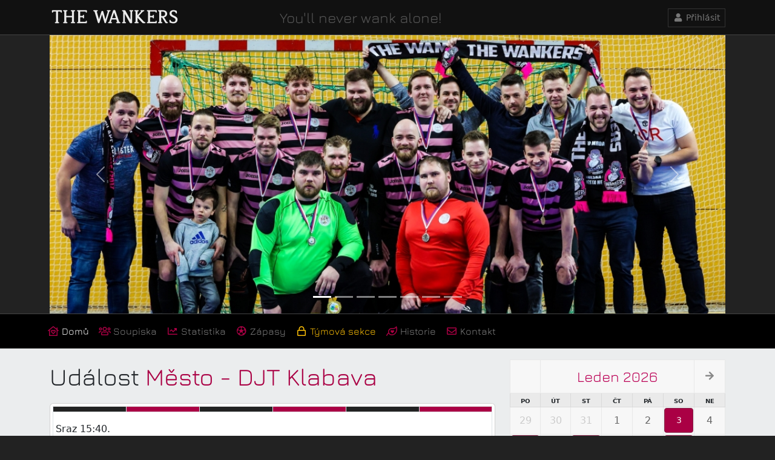

--- FILE ---
content_type: text/html; charset=utf-8
request_url: https://wankers.cz/udalost/692/mesto-djt-klabava
body_size: 6009
content:
<!DOCTYPE html>
<html>
	<head>
		<meta charset="utf-8">
		<meta name="viewport" content="width=device-width, initial-scale=1, shrink-to-fit=no">

		<title>	
		Událost 
		
			Město - DJT Klabava
		
	
 | wankers.cz</title>

		<link rel="shortcut icon" href="/favicon.png">
		<link rel="stylesheet" type="text/css" href="/dist/main.7b09d9337f94d72213ef.css">

	</head>
	<body>
		<section id="header">
			<div class="container">
				<div class="row">
					<div class="col-5 col-sm-6 col-md-4 col-lg-4 text-left logo">
						<a href="/" title="Přejít na domovskou stránku">
							<img src="/images/logo.png" class="img-fluid" alt="Logo The Wankers">
						</a>
					</div>
					<div id="motto" class="d-none d-md-block col-md-4 col-lg-4">
						You'll never wank alone!
					</div>
					<div class="col-7 col-sm-6 col-md-4 col-lg-4 text-end">
							<a href="/front/login/" class="btn btn-outline-gray btn-sm " title="Přihlásit se">
								<span class="fa fa-user fa-fw"></span>
								Přihlásit
							</a>
					</div>
				</div>
			</div>
		</section>
		<div class="container d-none d-md-block">
			<div style="padding: 0 0 0 0;">
				<div id="carouselExampleIndicators" class="carousel slide" data-bs-ride="carousel">
					<ol class="carousel-indicators">
					  <li data-bs-target="#carouselExampleIndicators" data-bs-slide-to="0" class="active"></li>
					  <li data-bs-target="#carouselExampleIndicators" data-bs-slide-to="1"></li>
					  <li data-bs-target="#carouselExampleIndicators" data-bs-slide-to="2"></li>
					  <li data-bs-target="#carouselExampleIndicators" data-bs-slide-to="3"></li>
					  <li data-bs-target="#carouselExampleIndicators" data-bs-slide-to="4"></li>
					  <li data-bs-target="#carouselExampleIndicators" data-bs-slide-to="5"></li>
					  <li data-bs-target="#carouselExampleIndicators" data-bs-slide-to="6"></li>
					</ol>
					<div class="carousel-inner" role="listbox" style="max-height: 460px !important;">
						<div class="carousel-item active">
							<img src="/images/rotator/0.jpg" class="d-block w-100">
						</div>
						<div class="carousel-item">
							<img src="/images/rotator/1.jpg" class="d-block w-100">
						</div>
						<div class="carousel-item">
							<img src="/images/rotator/2.jpg" class="d-block w-100">
						</div>
						<div class="carousel-item">
							<img src="/images/rotator/3.jpg" class="d-block w-100">
						</div>
						<div class="carousel-item">
							<img src="/images/rotator/4.jpg" class="d-block w-100">
						</div>
						<div class="carousel-item">
							<img src="/images/rotator/5.jpg" class="d-block w-100">
						</div>
						<div class="carousel-item">
							<img src="/images/rotator/6.jpg" class="d-block w-100">
						</div>
					</div>
					<a class="carousel-control-prev" href="#carouselExampleIndicators" role="button" data-bs-slide="prev">
					  <span class="carousel-control-prev-icon" aria-hidden="true"></span>
					  <span class="sr-only">Previous</span>
					</a>
					<a class="carousel-control-next" href="#carouselExampleIndicators" role="button" data-bs-slide="next">
					  <span class="carousel-control-next-icon" aria-hidden="true"></span>
					  <span class="sr-only">Next</span>
					</a>
				  </div>
			</div>
		</div>

		<section id="linkbar">
			<div class="container">
				<div class="row">
					<nav class="navbar navbar-custom navbar-expand-lg bg-faded col-12">
						<button class="navbar-toggler" type="button" data-bs-toggle="collapse" data-bs-target="#navbarText" aria-controls="navbarText" aria-expanded="false" aria-label="Toggle navigation">
							<span class="far fa-bars fa-fw"></span> <span class="text-white">Menu</span>
						</button>

						<div class="collapse navbar-collapse" id="navbarText">
							<ul class="navbar-nav meauto">
								<li class="nav-item active">
									<a href="/" class="nav-link">
<span class="far fa-home-heart fa-fw color-pink"></span>										Domů
									</a>
								</li>
								<li class="nav-item">
									<a href="/front/roster/all" class="nav-link">
<span class="far fa-users fa-fw color-pink"></span>										Soupiska
									</a>
								</li>
								<li class="nav-item">
									<a href="/front/stats/" class="nav-link">
<span class="far fa-chart-line fa-fw color-pink"></span>										Statistika
									</a>
								</li>
								<li class="nav-item">
									<a href="/front/game/" class="nav-link">
<span class="far fa-futbol fa-fw color-pink"></span>									   Zápasy
									</a>
								</li>
								<li class="nav-item">
									<a href="/tymova-sekce" class="nav-link link-warning">
<span class="far fa-lock fa-fw text-warning"></span>										Týmová sekce
									</a>
								</li>
								<li class="nav-item">
									<a href="/front/static/history" class="nav-link">
<span class="far fa-leaf-heart fa-fw color-pink"></span>										Historie
									</a>
								</li>
								<li class="nav-item">
									<a href="/front/static/contact" class="nav-link">
<span class="far fa-envelope fa-fw color-pink"></span>										Kontakt
									</a>
								</li>
							</ul>
						</div>

					</nav>
				</div>
			</div>
		</section>

		<section id="content" class="py-3">
			<div class="container">
				<div class="row">
					<div class="col-md-12 col-lg-8 pb-5">
						<div id="snippet--flashMessages">
						</div>

<div class="page-header">
	<h1>
		Událost 
		<span class="color-pink">
			Město - DJT Klabava
		</span>
	</h1>
</div>

	<div id="eventDetail" class="card">
		<div class="card-body p-1">
			<table class="table table-bordered tableWhite table-sm mb-0">
				<tr>
					<td style="background-color: #222;"></td>
					<td style="background-color: #AA0044;"></td>
					<td style="background-color: #222;"></td>
					<td style="background-color: #AA0044;"></td>
					<td style="background-color: #222;"></td>
					<td style="background-color: #AA0044;"></td>
				</tr>
				<tr>
					<td class="event-info pt-3" colspan="6">
						Sraz 15:40.
					</td>
				</tr>
				<tr>
					<td colspan="2" class="text-center" style="width: 33%;">
							<img src="/images/logo/avatar.png" height="90" />
					</td>
					<td colspan="2" class="text-center score" style="width: 33%;">
						<span class="far fa-whistle fa-fw"></span> neděle 16:00
						<br>
<span class="far fa-calendarnet fa-fw"></span>						19.5.2024
						<br>
<span class="far fa-map-marker fa-fw"></span>						TJ Slavia Plzeň
					</td>
					<td colspan="2" class="text-center" style="width: 33%;">
							<img src="/images/logo/wankers_logo.png" height="90" style="opacity: 0.8;"/>
					</td>
				</tr>
				<tr>
					<td colspan="3" class="text-center font-weight-bold fontJura">
							DJT Klabava
					</td>
					<td colspan="3" class="text-center font-weight-bold fontJura">
							The Wankers B
					</td>
				</tr>
			</table>
		</div>
	</div>

<div class="event-login">
	<div id="snippet-eventDetail-loginBox">


			<div class="alert alert-warning">
<span class="far fa-lock fa-fw"></span>				Přihlášení na událost je již uzavřené. Pokud jste to nestihli, zkuste to příště dříve.
			</div>
	</div>
	<br/>

	<div id="snippet-eventDetail-playerList">
		<div id="accordion" role="tablist" aria-multiselectable="true">

				<div class="card">
					<div class="card-header text-success cursor-pointer" role="tab" id="headingThree">
						<div class="collapsed" data-bs-toggle="collapse" data-bs-parent="#accordion" href="#y" aria-expanded="false" aria-controls="y">
<span class="far fa-check fa-fw"></span>							Mohou přijít <span class="badge bg-success float-end">8</span>
						</div>
					</div>
					<div id="y" class="collapse" role="tabpanel" aria-labelledby="y">
						<div class="card-body">
								<table class="table table-sm table-bordered" style="font-size: 12px;">
									<tr class="text-center bg-secondary bg-opacity-10">
										<th class="text-start">
											Jméno
										</th>
										<th>
											Dres
										</th>
										<th>
											Ostatní
										</th>
									</tr>
										<tr class="text-center">
											<td class="text-start">
												Angermayer Patrick
											</td>
											<td>
												#10
											</td>
											<td>
												
											</td>
										</tr>
										<tr class="text-center">
											<td class="text-start">
												Baloun Lukáš
											</td>
											<td>
												#18
											</td>
											<td>
												
											</td>
										</tr>
										<tr class="text-center">
											<td class="text-start">
												Diviš Jan
											</td>
											<td>
												#31
											</td>
											<td>
												(<i>brankář</i>)
											</td>
										</tr>
										<tr class="text-center">
											<td class="text-start">
												Kábele Pavel
											</td>
											<td>
												#14
											</td>
											<td>
												
											</td>
										</tr>
										<tr class="text-center">
											<td class="text-start">
												Kovářík Petr
											</td>
											<td>
												#17
											</td>
											<td>
												
											</td>
										</tr>
										<tr class="text-center">
											<td class="text-start">
												Kratochvíl Václav
											</td>
											<td>
												#11
											</td>
											<td>
												
											</td>
										</tr>
										<tr class="text-center">
											<td class="text-start">
												Kravčík Pavel
											</td>
											<td>
												#44
											</td>
											<td>
												
											</td>
										</tr>
										<tr class="text-center">
											<td class="text-start">
												Suda Pavel
											</td>
											<td>
												#19
											</td>
											<td>
												
											</td>
										</tr>
								</table>
						</div>
					</div>
				</div>

				<div class="card">
					<div class="card-header text-danger cursor-pointer" role="tab" id="headingThree">
						<div class="collapsed" data-bs-toggle="collapse" data-bs-parent="#accordion" href="#n" aria-expanded="false" aria-controls="n">
<span class="far fa-times fa-fw"></span>							Nemůžou dorazit <span class="badge bg-danger float-end">2</span>
						</div>
					</div>
					<div id="n" class="collapse" role="tabpanel" aria-labelledby="n">
						<div class="card-body">
								<table class="table table-sm table-bordered" style="font-size: 12px;">
									<tr class="text-center bg-secondary bg-opacity-10">
										<th class="text-start">
											Jméno
										</th>
										<th>
											Dres
										</th>
										<th>
											Ostatní
										</th>
									</tr>
										<tr class="text-center">
											<td class="text-start">
												Černý Patrik
											</td>
											<td>
												#4
											</td>
											<td>
												
											</td>
										</tr>
										<tr class="text-center">
											<td class="text-start">
												Vorel Jaroslav
											</td>
											<td>
												#8
											</td>
											<td>
												
											</td>
										</tr>
								</table>
						</div>
					</div>
				</div>

				<div class="card">
					<div class="card-header text-primary cursor-pointer" role="tab" id="headingThree">
						<div class="collapsed" data-bs-toggle="collapse" data-bs-parent="#accordion" href="#x" aria-expanded="false" aria-controls="x">
<span class="far fa-question fa-fw"></span>							Nerozhodní <span class="badge bg-primary float-end">20</span>
						</div>
					</div>
					<div id="x" class="collapse" role="tabpanel" aria-labelledby="x">
						<div class="card-body">
								<table class="table table-sm table-bordered" style="font-size: 12px;">
									<tr class="text-center bg-secondary bg-opacity-10">
										<th class="text-start">
											Jméno
										</th>
										<th>
											Dres
										</th>
										<th>
											Ostatní
										</th>
									</tr>
										<tr class="text-center">
											<td class="text-start">
												Dolejš Luboš
											</td>
											<td>
												#0
											</td>
											<td>
												(<i>brankář</i>)
											</td>
										</tr>
										<tr class="text-center">
											<td class="text-start">
												Hosnedl Petr
											</td>
											<td>
												#30
											</td>
											<td>
												
											</td>
										</tr>
										<tr class="text-center">
											<td class="text-start">
												Ichnatolya Martin
											</td>
											<td>
												#2
											</td>
											<td>
												
											</td>
										</tr>
										<tr class="text-center">
											<td class="text-start">
												Kalina Pavel
											</td>
											<td>
												#0
											</td>
											<td>
												(<i>brankář</i>)
											</td>
										</tr>
										<tr class="text-center">
											<td class="text-start">
												Knapp Tomáš
											</td>
											<td>
												#16
											</td>
											<td>
												
											</td>
										</tr>
										<tr class="text-center">
											<td class="text-start">
												Kolesa Petr
											</td>
											<td>
												#0
											</td>
											<td>
												
											</td>
										</tr>
										<tr class="text-center">
											<td class="text-start">
												Král Ondřej
											</td>
											<td>
												#28
											</td>
											<td>
												
											</td>
										</tr>
										<tr class="text-center">
											<td class="text-start">
												Krejčí Filip
											</td>
											<td>
												#0
											</td>
											<td>
												
											</td>
										</tr>
										<tr class="text-center">
											<td class="text-start">
												Like Adam
											</td>
											<td>
												#25
											</td>
											<td>
												
											</td>
										</tr>
										<tr class="text-center">
											<td class="text-start">
												Loucký Jiří
											</td>
											<td>
												#3
											</td>
											<td>
												
											</td>
										</tr>
										<tr class="text-center">
											<td class="text-start">
												Matlák David
											</td>
											<td>
												#41
											</td>
											<td>
												
											</td>
										</tr>
										<tr class="text-center">
											<td class="text-start">
												Nádvorník Michael
											</td>
											<td>
												#7
											</td>
											<td>
												
											</td>
										</tr>
										<tr class="text-center">
											<td class="text-start">
												Navrátil Pavel
											</td>
											<td>
												#9
											</td>
											<td>
												
											</td>
										</tr>
										<tr class="text-center">
											<td class="text-start">
												Sedláček Ladislav
											</td>
											<td>
												#96
											</td>
											<td>
												
											</td>
										</tr>
										<tr class="text-center">
											<td class="text-start">
												Sinkule Michael
											</td>
											<td>
												#15
											</td>
											<td>
												(<i>brankář</i>)
											</td>
										</tr>
										<tr class="text-center">
											<td class="text-start">
												Suda Václav
											</td>
											<td>
												#6
											</td>
											<td>
												
											</td>
										</tr>
										<tr class="text-center">
											<td class="text-start">
												Syrovátko Vojtěch
											</td>
											<td>
												#77
											</td>
											<td>
												
											</td>
										</tr>
										<tr class="text-center">
											<td class="text-start">
												Šilhavý Petr
											</td>
											<td>
												#0
											</td>
											<td>
												(<i>brankář</i>)
											</td>
										</tr>
										<tr class="text-center">
											<td class="text-start">
												Šubrt Václav
											</td>
											<td>
												#32
											</td>
											<td>
												
											</td>
										</tr>
										<tr class="text-center">
											<td class="text-start">
												Weiser Roman
											</td>
											<td>
												#5
											</td>
											<td>
												
											</td>
										</tr>
								</table>
						</div>
					</div>
				</div>
		</div>
	</div>

<div class="mt-4 p-1" id="comment-list">
	<h5 class="pull-left">
<span class="far fa-comments fa-fw color-gray-light"></span>		Komentáře
	</h5>
	<div class="card">
		<div class="card-body">
				<div>
						<div class="row mb-2 me-1">
							<div class="d-none d-md-block col-md-2 align">
								<img src="/images/roster/1.png" title="Pavel Kravčík" class="img-thumbnail align-middle d-none d-md-block" style="object-fit: cover; filter: grayscale(100%);">
							</div>
							<div class="col-sm-12 col-md-10 p-2 rounded" style="background-color: #f7f7f7;">
								<div>
									<strong class="mb-1 color-gray">Pavel Kravčík</strong>
									<small class="color-light float-end"><span class="far fa-clock-o fa-fw"></span> před rokem</small>
								</div>
								<p class="mb-1 mt-1 pt-1 small" style="border-top: 1px solid #d9d9d9; text-align: justify;">Místo mně jde Kovy. </p>
							</div>
						</div>
						<div class="row mb-2 me-1">
							<div class="d-none d-md-block col-md-2 align">
								<img src="/images/roster/1.png" title="Pavel Kravčík" class="img-thumbnail align-middle d-none d-md-block" style="object-fit: cover; filter: grayscale(100%);">
							</div>
							<div class="col-sm-12 col-md-10 p-2 rounded" style="background-color: #f7f7f7;">
								<div>
									<strong class="mb-1 color-gray">Pavel Kravčík</strong>
									<small class="color-light float-end"><span class="far fa-clock-o fa-fw"></span> před rokem</small>
								</div>
								<p class="mb-1 mt-1 pt-1 small" style="border-top: 1px solid #d9d9d9; text-align: justify;">8+1</p>
							</div>
						</div>
				</div>
		</div>
	</div>
</div>



</div>

						<div class="clearfix"></div>
					</div>

						<div id="sidebar" class="col-md-12 col-lg-4">
<div id="calyx">
	<div class="calendar-body">
		<div id="snippet-calendar-calendar">
			<table class="table-bordered">
				<tr>
					<td class="calyx-button-prev">
						<div id="snippet-calendar-prev">
						</div>
					</td>
					<td colspan="5">
						<h4 class="text-center">
							<div id="snippet-calendar-title">
								Leden 2026
							</div>
						</h4>
					</td>
					<td class="calyx-button-next">
						<div id="snippet-calendar-next">
						<a href="/udalost/692?calendar-year=2026&amp;calendar-month=1&amp;do=calendar-next" class="ajax">
							<span class="fa fa-arrow-right fa-fw"></span>
						</a>
						</div>
					</td>
				</tr>
				<tr>
					<th>PO</th>
					<th>ÚT</th>
					<th>ST</th>
					<th>ČT</th>
					<th>PÁ</th>
					<th>SO</th>
					<th>NE</th>
				</tr>
					<tr>
							<td class="calyx-blank">
									<span class="cursor-pointer calyx-cell-empty">
										29
									</span>
							</td>
							<td class="calyx-blank">
									<span class="cursor-pointer calyx-cell-empty">
										30
									</span>
							</td>
							<td class="calyx-blank">
									<span class="cursor-pointer calyx-cell-empty">
										31
									</span>
							</td>
							<td class=" calyx-cell">
									<span class="cursor-pointer calyx-cell-empty">
										1
									</span>
							</td>
							<td class=" calyx-cell">
									<span class="cursor-pointer calyx-cell-empty">
										2
									</span>
							</td>
							<td class=" calyx-cell">
									<span class="cursor-pointer btn btn-sm btn-pink calyx-cell-event" data-bs-toggle="popover" data-bs-title="Události na 03.01. 2026" data-bs-content="&lt;a href=&quot;/udalost/865&quot;&gt;Pohár - Moes - 13:30&lt;/a&gt;<br/>&lt;a href=&quot;/udalost/856&quot;&gt;Kraj - Pumidas - 15:00&lt;/a&gt;<br/>">
										3
									</span>
							</td>
							<td class=" calyx-cell">
									<span class="cursor-pointer calyx-cell-empty">
										4
									</span>
							</td>
					</tr>
					<tr>
							<td class=" calyx-cell">
									<span class="cursor-pointer btn btn-sm btn-pink calyx-cell-event" data-bs-toggle="popover" data-bs-title="Události na 05.01. 2026" data-bs-content="&lt;a href=&quot;/udalost/878&quot;&gt;Trénink hala - pondělí - 18:30&lt;/a&gt;<br/>">
										5
									</span>
							</td>
							<td class=" calyx-cell">
									<span class="cursor-pointer calyx-cell-empty">
										6
									</span>
							</td>
							<td class=" calyx-cell">
									<span class="cursor-pointer btn btn-sm btn-pink calyx-cell-event" data-bs-toggle="popover" data-bs-title="Události na 07.01. 2026" data-bs-content="&lt;a href=&quot;/udalost/872&quot;&gt;Trénink / přátelák - 21:00&lt;/a&gt;<br/>">
										7
									</span>
							</td>
							<td class=" calyx-cell">
									<span class="cursor-pointer calyx-cell-empty">
										8
									</span>
							</td>
							<td class=" calyx-cell">
									<span class="cursor-pointer calyx-cell-empty">
										9
									</span>
							</td>
							<td class=" calyx-cell">
									<span class="cursor-pointer btn btn-sm btn-pink calyx-cell-event" data-bs-toggle="popover" data-bs-title="Události na 10.01. 2026" data-bs-content="&lt;a href=&quot;/udalost/857&quot;&gt;Kraj - FC Uklizenozavás - 12:00&lt;/a&gt;<br/>&lt;a href=&quot;/udalost/866&quot;&gt;Pohár - FC Palasio Plzeň B Vallecas - 14:00&lt;/a&gt;<br/>">
										10
									</span>
							</td>
							<td class=" calyx-cell">
									<span class="cursor-pointer calyx-cell-empty">
										11
									</span>
							</td>
					</tr>
					<tr>
							<td class=" calyx-cell">
									<span class="cursor-pointer btn btn-sm btn-pink calyx-cell-event" data-bs-toggle="popover" data-bs-title="Události na 12.01. 2026" data-bs-content="&lt;a href=&quot;/udalost/879&quot;&gt;Trénink hala - pondělí - 18:30&lt;/a&gt;<br/>">
										12
									</span>
							</td>
							<td class=" calyx-cell">
									<span class="cursor-pointer calyx-cell-empty">
										13
									</span>
							</td>
							<td class=" calyx-cell">
									<span class="cursor-pointer btn btn-sm btn-pink calyx-cell-event" data-bs-toggle="popover" data-bs-title="Události na 14.01. 2026" data-bs-content="&lt;a href=&quot;/udalost/873&quot;&gt;Trénink / přátelák - 21:00&lt;/a&gt;<br/>">
										14
									</span>
							</td>
							<td class=" calyx-cell">
									<span class="cursor-pointer calyx-cell-empty">
										15
									</span>
							</td>
							<td class=" calyx-cell">
									<span class="cursor-pointer calyx-cell-empty">
										16
									</span>
							</td>
							<td class=" calyx-cell">
									<span class="cursor-pointer btn btn-sm btn-pink calyx-cell-event" data-bs-toggle="popover" data-bs-title="Události na 17.01. 2026" data-bs-content="&lt;a href=&quot;/udalost/858&quot;&gt;Kraj - UFK Slavoj - 14:00&lt;/a&gt;<br/>&lt;a href=&quot;/udalost/859&quot;&gt;Kraj - FC DAB - 16:00&lt;/a&gt;<br/>">
										17
									</span>
							</td>
							<td class=" calyx-cell">
									<span class="cursor-pointer btn btn-sm btn-pink calyx-cell-event" data-bs-toggle="popover" data-bs-title="Události na 18.01. 2026" data-bs-content="&lt;a href=&quot;/udalost/885&quot;&gt;Pohár - Kanonýři - 14:00&lt;/a&gt;<br/>">
										18
									</span>
							</td>
					</tr>
					<tr>
							<td class=" calyx-cell">
									<span class="cursor-pointer btn btn-sm btn-pink calyx-cell-event" data-bs-toggle="popover" data-bs-title="Události na 19.01. 2026" data-bs-content="&lt;a href=&quot;/udalost/886&quot;&gt;18:30 prokopavka - 18:30&lt;/a&gt;<br/>">
										19
									</span>
							</td>
							<td class=" calyx-cell">
									<span class="cursor-pointer calyx-cell-empty">
										20
									</span>
							</td>
							<td class=" calyx-cell">
									<span class="cursor-pointer btn btn-sm btn-pink calyx-cell-event" data-bs-toggle="popover" data-bs-title="Události na 21.01. 2026" data-bs-content="&lt;a href=&quot;/udalost/874&quot;&gt;Trénink / přátelák - 21:00&lt;/a&gt;<br/>">
										21
									</span>
							</td>
							<td class=" calyx-cell">
									<span class="cursor-pointer calyx-cell-empty">
										22
									</span>
							</td>
							<td class=" calyx-cell">
									<span class="cursor-pointer calyx-cell-empty">
										23
									</span>
							</td>
							<td class=" calyx-cell">
									<span class="cursor-pointer calyx-cell-empty">
										24
									</span>
							</td>
							<td class=" calyx-cell">
									<span class="cursor-pointer calyx-cell-empty">
										25
									</span>
							</td>
					</tr>
					<tr>
							<td class=" calyx-cell">
									<span class="cursor-pointer calyx-cell-empty">
										26
									</span>
							</td>
							<td class=" calyx-cell">
									<span class="cursor-pointer calyx-cell-empty">
										27
									</span>
							</td>
							<td class=" calyx-cell">
									<span class="cursor-pointer btn btn-sm btn-pink calyx-cell-event" data-bs-toggle="popover" data-bs-title="Události na 28.01. 2026" data-bs-content="&lt;a href=&quot;/udalost/875&quot;&gt;Trénink / přátelák - 21:00&lt;/a&gt;<br/>">
										28
									</span>
							</td>
							<td class=" calyx-cell">
									<span class="cursor-pointer calyx-cell-empty">
										29
									</span>
							</td>
							<td class=" calyx-cell">
									<span class="cursor-pointer calyx-cell-empty">
										30
									</span>
							</td>
							<td class=" calyx-cell">
									<span class="cursor-pointer calyx-cell-empty">
										31
									</span>
							</td>
							<td class="calyx-blank">
									<span class="cursor-pointer calyx-cell-empty">
										1
									</span>
							</td>
					</tr>
					<tr>
							<td class="calyx-blank">
									<span class="cursor-pointer calyx-cell-empty">
										2
									</span>
							</td>
							<td class="calyx-blank">
									<span class="cursor-pointer calyx-cell-empty">
										3
									</span>
							</td>
							<td class=" calyx-cell">
									<span class="cursor-pointer btn btn-sm btn-pink calyx-cell-event" data-bs-toggle="popover" data-bs-title="Události na 04.02. 2026" data-bs-content="&lt;a href=&quot;/udalost/876&quot;&gt;Trénink / přátelák - 21:00&lt;/a&gt;<br/>">
										4
									</span>
							</td>
							<td class="calyx-blank">
									<span class="cursor-pointer calyx-cell-empty">
										5
									</span>
							</td>
							<td class="calyx-blank">
									<span class="cursor-pointer calyx-cell-empty">
										6
									</span>
							</td>
							<td class="calyx-blank">
									<span class="cursor-pointer calyx-cell-empty">
										7
									</span>
							</td>
							<td class="calyx-blank">
									<span class="cursor-pointer calyx-cell-empty">
										8
									</span>
							</td>
					</tr>
			</table>
		</div>
	</div>
</div>
<h4>
	Poslední zápasy
</h4>

<div class="card">
	<div class="card-body p-0">
		<table id="gameRecent" class="table table-white table-sm mb-1">
				<tr>
					<td class="color-light text-center" style="width: 15%;">
						<small>
							Kraj
						</small>
					</td>
					<td>
						FC Uklizenozavás
					</td>
					<td class="color-light text-center" style="width: 20%;">
						<small>
							10.1.2026
						</small>
					</td>
					<td class="link bg-green text-center" style="width: 15%;">
						<a href="/zapas/834/kraj-2025-2026-fc-uklizenozavas" class="text-underline">
							5:1
						</a>
					</td>
				</tr>
				<tr>
					<td class="color-light text-center" style="width: 15%;">
						<small>
							Pohár
						</small>
					</td>
					<td>
						FC Palasio Plzeň B…
					</td>
					<td class="color-light text-center" style="width: 20%;">
						<small>
							10.1.2026
						</small>
					</td>
					<td class="link bg-red text-center" style="width: 15%;">
						<a href="/zapas/843/pohar-2025-2026-fc-palasio-plzen-b-vallecas" class="text-underline">
							0:2
						</a>
					</td>
				</tr>
				<tr>
					<td class="color-light text-center" style="width: 15%;">
						<small>
							Pohár
						</small>
					</td>
					<td>
						FC PPB
					</td>
					<td class="color-light text-center" style="width: 20%;">
						<small>
							10.1.2026
						</small>
					</td>
					<td class="link bg-blue text-center" style="width: 15%;">
						<a href="/zapas/844/pohar-2025-2026-fc-ppb" class="text-underline">
							2:2
						</a>
					</td>
				</tr>
				<tr>
					<td class="color-light text-center" style="width: 15%;">
						<small>
							Pohár
						</small>
					</td>
					<td>
						Moes
					</td>
					<td class="color-light text-center" style="width: 20%;">
						<small>
							3.1.2026
						</small>
					</td>
					<td class="link bg-green text-center" style="width: 15%;">
						<a href="/zapas/841/pohar-2025-2026-moes" class="text-underline">
							6:1
						</a>
					</td>
				</tr>
				<tr>
					<td class="color-light text-center" style="width: 15%;">
						<small>
							Pohár
						</small>
					</td>
					<td>
						Warriors
					</td>
					<td class="color-light text-center" style="width: 20%;">
						<small>
							3.1.2026
						</small>
					</td>
					<td class="link bg-red text-center" style="width: 15%;">
						<a href="/zapas/842/pohar-2025-2026-warriors" class="text-underline">
							1:4
						</a>
					</td>
				</tr>
				<tr>
					<td class="color-light text-center" style="width: 15%;">
						<small>
							Kraj
						</small>
					</td>
					<td>
						Pumidas
					</td>
					<td class="color-light text-center" style="width: 20%;">
						<small>
							3.1.2026
						</small>
					</td>
					<td class="link bg-red text-center" style="width: 15%;">
						<a href="/zapas/833/kraj-2025-2026-pumidas" class="text-underline">
							3:5
						</a>
					</td>
				</tr>
				<tr>
					<td class="color-light text-center" style="width: 15%;">
						<small>
							Pohár
						</small>
					</td>
					<td>
						Sloník Toník
					</td>
					<td class="color-light text-center" style="width: 20%;">
						<small>
							14.12.2025
						</small>
					</td>
					<td class="link bg-green text-center" style="width: 15%;">
						<a href="/zapas/839/pohar-2025-2026-slonik-tonik" class="text-underline">
							5:0
						</a>
					</td>
				</tr>
				<tr>
					<td class="color-light text-center" style="width: 15%;">
						<small>
							Pohár
						</small>
					</td>
					<td>
						FC Nikomu
					</td>
					<td class="color-light text-center" style="width: 20%;">
						<small>
							14.12.2025
						</small>
					</td>
					<td class="link bg-red text-center" style="width: 15%;">
						<a href="/zapas/840/pohar-2025-2026-fc-nikomu" class="text-underline">
							0:3
						</a>
					</td>
				</tr>
		</table>
	</div>
</div>
<h4>
	Kužel index
	<span class="fa fa-question-circle text-muted" title="Počet zápasů kdy hráč vstřelil více než jeden gól v součtu"></span>
</h4>
<div class="card mb-3">
	<div class="card-body">
		<p class="card-text text-muted">
			Jaroslav Vorel <span class="small">(Dynamo)</span> - <strong>33</strong> zápasů
			<br>
			<span class="color-pink fontJura">
					<span id="kuzel-counter"></span>
			</span>
		</p>
	</div>
</div>

<h4>
	Poslední novinky
</h4>

<div class="card">
	<div class="card-body p-0">
		<div id="newsList">
				<table class="table table-white mb-1">
						<tr class="news-link cursor-pointer" data-news="32">
							<td class="color-light py-2" style="width: 30%;">
<span class="far fa-envelope-open-o fa-fw"></span>								1.10.2023
							</td>
							<td class="py-2" style="width: 69%;">
								Tréninky v hale
							</td>
						</tr>
						<tr style="display: none;" class="detail32">
							<td colspan="2" class="news-detail text-justify">
								<p>Začínáme 3.10 v pivovaru, je to kousek od lávky směrem k Viktorce.</p>
							</td>
						</tr>
						<tr class="news-link cursor-pointer" data-news="31">
							<td class="color-light py-2" style="width: 30%;">
<span class="far fa-envelope-open-o fa-fw"></span>								14.8.2023
							</td>
							<td class="py-2" style="width: 69%;">
								Nová sezóna
							</td>
						</tr>
						<tr style="display: none;" class="detail31">
							<td colspan="2" class="news-detail text-justify">
								<p>Venku bude pokračovat jen jeden tým. Startuje se v září!</p>
							</td>
						</tr>
						<tr class="news-link cursor-pointer" data-news="30">
							<td class="color-light py-2" style="width: 30%;">
<span class="far fa-envelope-open-o fa-fw"></span>								18.12.2022
							</td>
							<td class="py-2" style="width: 69%;">
								Pohár APF
							</td>
						</tr>
						<tr style="display: none;" class="detail30">
							<td colspan="2" class="news-detail text-justify">
								<p>Začínáme 18.12.2022!</p>
							</td>
						</tr>
						<tr class="news-link cursor-pointer" data-news="29">
							<td class="color-light py-2" style="width: 30%;">
<span class="far fa-envelope-open-o fa-fw"></span>								5.10.2022
							</td>
							<td class="py-2" style="width: 69%;">
								Tréninky v hale
							</td>
						</tr>
						<tr style="display: none;" class="detail29">
							<td colspan="2" class="news-detail text-justify">
								<p>Začínáme 5.10 v 21:00 proti Playmakers. Hlašte se včas.</p>
							</td>
						</tr>
						<tr class="news-link cursor-pointer" data-news="28">
							<td class="color-light py-2" style="width: 30%;">
<span class="far fa-envelope-open-o fa-fw"></span>								19.3.2022
							</td>
							<td class="py-2" style="width: 69%;">
								Tréninky venku
							</td>
						</tr>
						<tr style="display: none;" class="detail28">
							<td colspan="2" class="news-detail text-justify">
								<p>Začínáme dle počasí 6.4 2022 v 17:30 na Brojovce.</p>
							</td>
						</tr>
						<tr class="news-link cursor-pointer" data-news="27">
							<td class="color-light py-2" style="width: 30%;">
<span class="far fa-envelope-open-o fa-fw"></span>								16.12.2021
							</td>
							<td class="py-2" style="width: 69%;">
								Trénink 29.12
							</td>
						</tr>
						<tr style="display: none;" class="detail27">
							<td colspan="2" class="news-detail text-justify">
								<p>Trénink nebude</p>
							</td>
						</tr>
				</table>
		</div>
	</div>
</div>
							<div class="d-none d-lg-block">
<h4>
	Hvězdička dne
</h4>

<div class="card mb-3">
	<div class="card-body p-1">
		<div id="snippet-playerStar-playerStar">
			<table id="player-star" class="table table-white mb-0">
				<tr>
					<td rowspan="5" class="player-image text-center" style="width: 50%;">
						<a href="/hrac/11-kratochvil-vaclav" >
							<img src="/images/roster/11.png" class="img-fluid img-thumbnail">
						</a>
					</td>
					<td colspan="2" class="player-name text-center">
						Kratochvíl Václav
					</td>
				</tr>
				<tr class="number">
					<td style="width: 25%;">245</td>
					<td style="width: 25%;">98</td>
				</tr>
				<tr class="label">
					<td>
						Zápasy
					</td>
					<td>
						Góly
					<td>
				</tr>
				<tr class="number">
					<td>46</td>
					<td>
						<span class="redcard">1</span>/<span class="yellowcard">24</span>
					</td>
				</tr>
				<tr class="label">
					<td>
						Asistence
					</td>
					<td>
						ČK/ŽK
					</td>
				</tr>
				<tr>
					<td colspan="3" class="pt-2 pb-2 text-gray">
<span class="far fa-quote-left fa-fw"></span>						<br/>
						<p class="ps-4 text-justify">
							<i>
								Nejdu na trénink, nechce se mi MHD. Jinak největší nagelovaná vlna ve vlasech.
							</i>
						</p>
						<span class="float-end">
<span class="far fa-quote-right fa-fw"></span>						</span>
					</td>
				</tr>
			</table>
		</div>
	</div>
</div>							</div>
						</div>
				</div>
			</div>
		</section>


		<div class="container">
<div id="footerStat" class="row text-center">	 
	<div class="col-6 col-md-3">
		<span class="number color-pink">
			&nbsp;3349
		</span>
		<br/>
		Banánů rozdáno
	</div>		  
	<div class="col-md-3 d-none d-md-block">
		<span class="number color-pink">
			&nbsp;1275
		</span>
		<br/>
		Bodů urváno
	</div>
	<div class="col-md-3 d-none d-md-block">
		<span class="number color-pink">
			&nbsp;812
		</span>
		<br/>
		Mačů odkopáno
	</div>
	<div class="col-6 col-md-3">
		<span class="number color-pink">
			&nbsp;396
		</span>
		<br/>
		Pokořeno soupeřů
	</div> 
</div>	 
		</div>
		<div class="jumbotron" id="footer">
			<div class="container">
				<div class="row">
					<div class="col-6 col-lg-4">
						© The Wankers o.s. 2026
					</div>
					<div class="d-none d-lg-block col-lg-4">
						<a href="https://www.facebook.com/wankfutsal/" target="_blank" title="The Wankers na Facebooku">Facebook The Wankers</a>
					</div>
					<div class="col-6 col-lg-4 text-end">
						<span>design</span><span class="pink">&amp;</span><span>power</span>&nbsp;
						<a href="http://www.pavelkravcik.cz" title="Pavel Kravčík, webdeveloper">pavelkravcik.cz</a>
					</div>
				</div>
			</div>
		</div>

		<script src="/dist/main.7b09d9337f94d72213ef.js"></script>
<script>
	const popoverTriggerList = document.querySelectorAll('.calyx-cell-event');
	const popoverList = [...popoverTriggerList].map(popoverTriggerEl => new bootstrap.Popover(popoverTriggerEl, { html: true }));
</script>

<script>
	
	$('.news-link').on('click', function()
	{
		$('.detail' + $(this).data('news')).fadeToggle();
	});
</script>
<script>
	(function(){
		var start = new Date("2024", "10" - 1, "13");
		var el = document.getElementById('kuzel-counter');
		function tick() {
			var now = new Date();
			var diff = now - start;
			var d = Math.floor(diff / 86400000);
			var h = Math.floor((diff % 86400000) / 3600000);
			var m = Math.floor((diff % 3600000) / 60000);
			var s = Math.floor((diff % 60000) / 1000);
			el.innerHTML = d + " dní " + h + " hodin " + m + " minut " + s + " sekund";
		}
		tick();
		setInterval(tick, 1000);
	})();
</script>

	</body>
</html>
